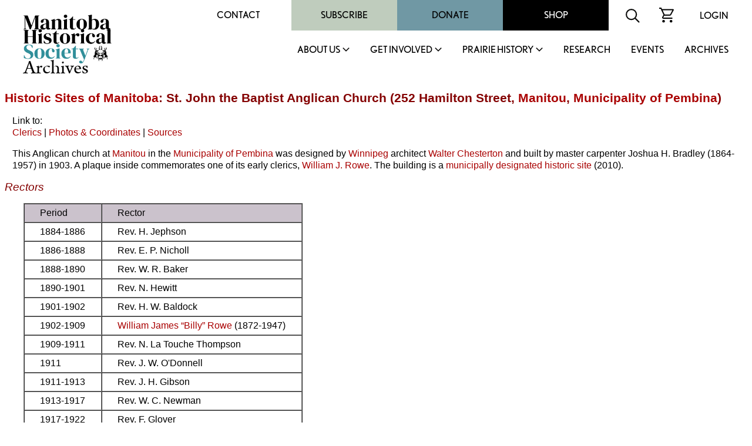

--- FILE ---
content_type: text/html
request_url: https://www.mhs.mb.ca/docs/sites/stjohnthebaptistanglican.shtml
body_size: 28507
content:
<html><head>
<meta http-equiv="content-type" content="text/html;charset=iso-8859-1">
<meta name="author" content="Gordon Goldsborough">
<meta name="copyright" content="Manitoba Historical Society">
<title>Historic Sites of Manitoba: St. John the Baptist Anglican Church (252 Hamilton Street, Manitou, Municipality of Pembina)</title>
<link rel="stylesheet" href="/includes/styles.css">
<link rel="shortcut icon" href="/images/mhs_logo.ico">
<script src="https://ajax.googleapis.com/ajax/libs/jquery/2.2.4/jquery.min.js"></script>
<script>
<!--
function OpenWindow(URL,name,features)
{ window.open(URL,name,features); }
-->
</script>
<script>
  (function() {
    var po = document.createElement('script'); po.type = 'text/javascript'; po.async = true;
    po.src = 'https://apis.google.com/js/plusone.js';
    var s = document.getElementsByTagName('script')[0]; s.parentNode.insertBefore(po, s);
  })();
</script>
<script>
  jQuery(document).ready(function(){
    jQuery('.menu-close').click(function(){
      jQuery(this).parents().closest('.sub-menu').addClass("closed");
      
      setTimeout(function(){
        jQuery('.sub-menu').removeClass("closed");
      },500);
      
      jQuery('.sub-menu').removeClass("visible");
    });
    
    jQuery('.parent-link').click(function(e){
      jQuery('.sub-menu').removeClass("visible");
      
      e.preventDefault();
      jQuery(this).siblings('.sub-menu').addClass("visible");
      
      jQuery('.sub-menu .wrapper').hide().slideDown(600);
    });
    
    
    
    // main menu toggle
    jQuery('#bar_menu').click(function() {
      jQuery(this).toggleClass("is-active");
      
      jQuery('.header-nav').slideToggle(250);
      
    });
    
    jQuery('a.menu-trigger').click(function(){
      jQuery(this).toggleClass("active");
      
      jQuery(this).siblings(".sub-menu").slideToggle(250);
    });
    
  });  
</script>
<script src="//maps.googleapis.com/maps/api/js?key=AIzaSyAuxCaz6nne16Uhms-hTcRFqzZLp5M0iaU" type="text/javascript"></script>
<script type="text/javascript">
function initialize()
{ var latlng = new google.maps.LatLng(49.24107, -98.54087);
  var map = new google.maps.Map(document.getElementById("map_canvas"), {zoom:11, center:latlng, mapTypeId:google.maps.MapTypeId.ROADMAP});
  var marker = new google.maps.Marker({map:map, position:latlng, shadow:"icon_shadow.png", icon:"icon_building.png", title:"St. John the Baptist Anglican Church"});
}
</script>
</head>
<link rel="shortcut icon" href="/images/mhs_logo.png">
<link rel="stylesheet" href="https://use.typekit.net/unb6vcs.css">
<meta name="viewport" content="width=device-width, initial-scale=1">



<!-- Google UA -->
<script src="https://www.google-analytics.com/urchin.js" type="text/javascript"></script>
<script type="text/javascript">
_uacct = "UA-3317621-1";
urchinTracker();
</script>

<!-- Google GA4 tag (gtag.js) -->
<script async src="https://www.googletagmanager.com/gtag/js?id=G-X0001SBJR7"></script>
<script>
  window.dataLayer = window.dataLayer || [];
  function gtag(){dataLayer.push(arguments);}
  gtag('js', new Date());
  gtag('config', 'G-X0001SBJR7');
</script>

<body bgcolor="white" leftmargin=0 topmargin=0 marginwidth=0 marginheight=0 onLoad="initialize()" id="top">
<! body bgcolor="orange" leftmargin=0 topmargin=0 marginwidth=0 marginheight=0 onLoad="initialize()" id="top">

<header id="masthead" class="site-header alignfull">
  <div class="wrapper">
    <div class="site-branding">
      <a href="https://mhs.mb.ca/docs">
        <img src="/images/MHS_Logo.png" alt="Manitoba Historical Society" />
        <span class="has-black-color">Archives</span>
      </a>
    </div><!-- .site-branding -->
    <button class="c-hamburger c-hamburger--htx mobile" id="bar_menu">
      <span>toggle menu</span>
    </button>
    <div class="header-nav">
      <div class="top-menu desktop">
        <div id="secondary-navigation">
          <div class="menu-secondary-menu-container">
            <ul id="secondary-menu" class="menu">
              <li id="menu-item-65" class="menu-item menu-item-type-post_type menu-item-object-page menu-item-65"><a href="https://mhs.ca/contact/">Contact</a></li>
              <li id="menu-item-5702" class="menu-item menu-item-type-taxonomy menu-item-object-product_cat menu-item-5702"><a href="https://mhs.ca/product-category/membership/">Subscribe</a></li>
              <li id="menu-item-66" class="menu-item menu-item-type-post_type menu-item-object-page menu-item-66"><a href="https://mhs.ca/get-involved/donate/">Donate</a></li>
              <li id="menu-item-67" class="menu-item menu-item-type-post_type menu-item-object-page menu-item-67"><a href="https://mhs.ca/shop/">Shop</a></li>
            </ul>
          </div>
          <div class="menu-icon">
            <form name=search action="https://www.mhs.mb.ca/searchresults.shtml" id="searchform">
              <input type="hidden" name="cx" value="010615179535509863828:7zow4hyr79w" />
              <input type="hidden" name="cof" value="FORID:11" />
              
              <input type="text" name="q" size="32" id="s" tabindex="1" placeholder="Search MHS Archives" />
              <input id="searchsubmit" type="image" src="/images/icon-search.svg" name="sa" alt="Search" class="button" />
            </form>
          </div>
          <div class="menu-icon">
            <a href="https://mhs.ca/cart"><img src="/images/icon-cart.svg" alt="shopping cart icon" /></a>
          </div>
          <div class="menu-icon">
              <a href="https://mhs.ca/login">Login</a>
          </div>
        </div>
      </div>
      <nav id="site-navigation" class="main-navigation">
        
        <ul id="primary-menu" class="menu nav-menu" aria-expanded="false">
        <li class="menu-item parent-item">
          <a href="https://mhs.ca/about-us/" class="parent-link">About Us</a>
                            <a href="javascript:void(0)" class="mobile menu-trigger"></a>
            <div class="sub-menu">
              <div class="background"></div>
              <div class="menu-title-background"></div>
              <div class="wrapper">
                <div class="menu-title">About Us</div>
                <ul>
                    <li class="menu-item">
                      <a href="https://mhs.ca/about-us/">About Us</a>
                    </li>
                    <li class="menu-item">
                      <a href="https://mhs.ca/about-us/governance/">Governance</a>
                    </li>
                    <li class="menu-item">
                      <a href="https://mhs.ca/about-us/annual-reports/">Annual Reports</a>
                    </li>
                    <li class="menu-item">
                      <a href="https://mhs.ca/about-us/annual-general-meeting/">Annual General Meeting</a>
                    </li>
                    <li class="menu-item">
                      <a href="https://mhs.ca/about-us/our-blog/">Our Blog</a>
                    </li>
                    <li class="menu-item">
                      <a href="https://mhs.ca/about-us/newsletter/">Newsletter</a>
                    </li>
                    <li class="menu-item">
                      <a href="https://mhs.ca/awards/">Awards</a>
                    </li>
                </ul>
                <a href="javascript:void(0);" class="menu-close">X</a>
              </div>
            </div>
        </li>
        <li class="menu-item parent-item">
          <a href="https://mhs.ca/get-involved/" class="parent-link">Get Involved</a>
                            <a href="javascript:void(0)" class="mobile menu-trigger"></a>
            <div class="sub-menu">
              <div class="background"></div>
              <div class="menu-title-background"></div>
              <div class="wrapper">
                <div class="menu-title">Get Involved</div>
                <ul>
                  <li class="menu-item">
                      <a href="https://mhs.ca/get-involved/">Get Involved</a>
                  </li>
                  <li class="menu-item">
                      <a href="https://mhs.ca/get-involved/donate/">Donate</a>
                  </li>
                  <li class="menu-item">
                      <a href="https://mhs.ca/get-involved/become-a-member/">Become A Member</a>
                  </li>
                  <li class="menu-item">
                      <a href="https://mhs.ca/get-involved/research/">Research &amp; Volunteer</a>
                  </li>
                  <li class="menu-item">
                      <a href="https://mhs.ca/get-involved/advocating-for-heritage/">Advocating for Heritage</a>
                  </li>
                </ul>
                <a href="javascript:void(0);" class="menu-close">X</a>
              </div>
            </div>
        </li>
        <li class="menu-item parent-item">
          <a href="https://mhs.ca/prairie-history/" class="parent-link">Prairie History</a>
                            <a href="javascript:void(0)" class="mobile menu-trigger"></a>
            <div class="sub-menu">
              <div class="background"></div>
              <div class="menu-title-background"></div>
              <div class="wrapper">
                <div class="menu-title">Prairie History</div>
                <ul>
                  <li class="menu-item">
                      <a href="https://mhs.ca/prairie-history">Prairie History</a>
                  </li>
                  <li class="menu-item">
                      <a href="https://mhs.ca/prairie-history/past-issues/">Past Issues</a>
                  </li>
                  <li class="menu-item">
                      <a href="https://mhs.ca/prairie-history/contributor-guidelines/">Contributor Guidelines</a>
                  </li>
                  <li class="menu-item">
                      <a href="https://mhs.ca/prairie-history/editorial-team/">Editorial Team</a>
                  </li>
                  <li class="menu-item">
                      <a href="https://mhs.ca/prairie-history/letters-to-the-editor/">Letters to the Editor</a>
                  </li>
                  <li class="menu-item">
                      <a href="https://mhs.ca/research-archives/manitoba-history/">Manitoba History</a>
                  </li>
                </ul>
                <a href="javascript:void(0);" class="menu-close">X</a>
              </div>
            </div>
        </li>
        <li class="menu-item">
              <a href="https://mhs.ca/research/">Research</a>
                            </li><li class="menu-item">
        <li class="menu-item">
              <a href="https://mhs.ca/events/">Events</a>
                            </li><li class="menu-item">
              <a href="https://www.mhs.mb.ca/docs/">Archives</a>
                            </li>					</ul>
          <div class="top-menu mobile">
                      <div class="secondary-navigation">
                        <div class="menu-secondary-menu-container"><ul id="menu-secondary-menu" class="menu"><li class="menu-item menu-item-type-post_type menu-item-object-page menu-item-65"><a href="https://www.mhs.ca/contact/">Contact</a></li>
          <li class="menu-item menu-item-type-taxonomy menu-item-object-product_cat menu-item-5702"><a href="https://www.mhs.ca/product-category/membership/">Subscribe</a></li>
          <li class="menu-item menu-item-type-post_type menu-item-object-page menu-item-66"><a href="https://www.mhs.ca/get-involved/donate/">Donate</a></li>
          <li class="menu-item menu-item-type-post_type menu-item-object-page menu-item-67"><a href="https://www.mhs.ca/shop/">Shop</a></li>
          </ul></div>							<div class="menu-icon">
                          <form name=search action="https://www.mhs.mb.ca/searchresults.shtml" id="searchform">
                            <input type="hidden" name="cx" value="010615179535509863828:7zow4hyr79w" />
                            <input type="hidden" name="cof" value="FORID:11" />
                            
                            <input type="text" name="q" size="32" id="s" tabindex="1" />
                            <input id="searchsubmit" type="image" src="/images/icon-search.svg" name="sa" alt="Search" class="button" />
                          </form>
                        </div>
                        <div class="menu-icon">
                          <a href="/cart"><img src="https://www.mhs.ca/wp-content/themes/mhs/img/icon-cart.svg" alt="shopping cart icon"></a>
                        </div>
                        <div class="menu-icon">
                          <a href="/login">Login</a>    
                        </div>
                      </div>
                    </div>
      </nav><!-- #site-navigation -->
      <div class="clear"></div>
    </div>
  </div>
</header><!-- #masthead -->
<div class="content-container">

<h1><a href="index.shtml">Historic Sites of Manitoba</a>: St. John the Baptist Anglican Church (252 Hamilton Street, <a href="../municipalities/manitou.shtml">Manitou</a>, <a href="../municipalities/pembina.shtml">Municipality of Pembina</a>)</h1>
<p>Link to:<br>
<a href="#clerics">Clerics</a> | <a href="#photos">Photos &amp; Coordinates</a> | <a href="#sources">Sources</a></p>

<p>This Anglican church at <a href="../municipalities/manitou.shtml">Manitou</a> in the <a href="../municipalities/pembina.shtml">Municipality of Pembina</a> was designed by <a href="../municipalities/winnipeg.shtml">Winnipeg</a> architect <a href="../people/chesterton_w.shtml">Walter Chesterton</a> and built by master carpenter Joshua H. Bradley (1864-1957) in 1903. A plaque inside commemorates one of its early clerics, <a href="../people/rowe_wj.shtml">William J. Rowe</a>. The building is a <a href="municipal.shtml">municipally designated historic site</a> (2010).</p>
<h2 id="principals">Rectors</h2>
<blockquote>
<table border="1" cellpadding="5" cellspacing="0">
<tr>
<td valign="top" bgcolor="#cbc2cc"><p>Period</p></td>
<td valign="top" bgcolor="#cbc2cc"><p>Rector</p></td>
</tr>
<tr>
<td valign="top"><p>1884-1886</p></td>
<td valign="top"><p>Rev. H. Jephson</p></td>
</tr>
<tr>
<td valign="top"><p>1886-1888</p></td>
<td valign="top"><p>Rev. E. P. Nicholl</p></td>
</tr>
<tr>
<td valign="top"><p>1888-1890</p></td>
<td valign="top"><p>Rev. W. R. Baker</p></td>
</tr>
<tr>
<td valign="top"><p>1890-1901</p></td>
<td valign="top"><p>Rev. N. Hewitt</p></td>
</tr>
<tr>
<td valign="top"><p>1901-1902</p></td>
<td valign="top"><p>Rev. H. W. Baldock</p></td>
</tr>
<tr>
<td valign="top"><p>1902-1909</p></td>
<td valign="top"><p><a href="../people/rowe_wj.shtml">William James &ldquo;Billy&rdquo; Rowe</a> (1872-1947)</p></td>
</tr>
<tr>
<td valign="top"><p>1909-1911</p></td>
<td valign="top"><p>Rev. N. La Touche Thompson</p></td>
</tr>
<tr>
<td valign="top"><p>1911</p></td>
<td valign="top"><p>Rev. J. W. O'Donnell</p></td>
</tr>
<tr>
<td valign="top"><p>1911-1913</p></td>
<td valign="top"><p>Rev. J. H. Gibson</p></td>
</tr>
<tr>
<td valign="top"><p>1913-1917</p></td>
<td valign="top"><p>Rev. W. C. Newman</p></td>
</tr>
<tr>
<td valign="top"><p>1917-1922</p></td>
<td valign="top"><p>Rev. F. Glover</p></td>
</tr>
<tr>
<td valign="top"><p>1922-1923</p></td>
<td valign="top"><p>Rev. A. Kitterson</p></td>
</tr>
<tr>
<td valign="top"><p>1923-1927</p></td>
<td valign="top"><p>Rev. A. Walker</p></td>
</tr>
<tr>
<td valign="top"><p>1927-1932</p></td>
<td valign="top"><p>Rev. P. C. Bays</p></td>
</tr>
<tr>
<td valign="top"><p>1932-1936</p></td>
<td valign="top"><p>Rev. F. Trow</p></td>
</tr>
<tr>
<td valign="top"><p>1936-1941</p></td>
<td valign="top"><p><a href="../people/taylor_rl.shtml">Rupert Leslie Taylor</a> (1905-1979)</p></td>
</tr>
<tr>
<td valign="top"><p>1941-1942</p></td>
<td valign="top"><p>Rev. A. L. Davis</p></td>
</tr>
<tr>
<td valign="top"><p>1942-1945</p></td>
<td valign="top"><p>Rev. R. Pierce Jones</p></td>
</tr>
<tr>
<td valign="top"><p>1945-1948</p></td>
<td valign="top"><p>Rev. George Kelly</p></td>
</tr>
<tr>
<td valign="top"><p>1948-1952</p></td>
<td valign="top"><p>Rev. John Bethel</p></td>
</tr>
<tr>
<td valign="top"><p>1952-1954</p></td>
<td valign="top"><p>Rev. F. W. Pierce</p></td>
</tr>
<tr>
<td valign="top"><p>1954-1957</p></td>
<td valign="top"><p>Rev. J. Scott Wilson</p></td>
</tr>
<tr>
<td valign="top"><p>1957-1959</p></td>
<td valign="top"><p>Rev. J. S. Matthews</p></td>
</tr>
<tr>
<td valign="top"><p>1959-1962</p></td>
<td valign="top"><p>Rev. John R. Lee</p></td>
</tr>
<tr>
<td valign="top"><p>1962-1966</p></td>
<td valign="top"><p>Rev. J. O. Ffolliott</p></td>
</tr>
<tr>
<td valign="top"><p>1966-1967</p></td>
<td valign="top"><p><a href="/docs/people/setter_je.shtml">James Ernest &ldquo;Jim&rdquo; Setter</a> (1930-1990)</p></td>
</tr>
<tr>
<td valign="top"><p>1967-1973</p></td>
<td valign="top"><p>Rev. David B. Jackson</p></td>
</tr>
<tr>
<td valign="top"><p>1973-1978</p></td>
<td valign="top"><p>Rev. Ronald Stallard</p></td>
</tr>
<tr>
<td valign="top"><p>1978-1979</p></td>
<td valign="top"><p>Rev. Robert J. N. Willingham</p></td>
</tr>
<tr>
<td valign="top"><p>1979-1982</p></td>
<td valign="top"><p>Rev. Bruce Ward<br>
Debrah Van Der Goes
</p></td>
</tr>
<tr>
<td valign="top"><p>1982-1993</p></td>
<td valign="top"><p>Rev. E. S. McCollin Moore<br>
Gladys Spuril</p></td>
</tr>
<tr>
<td valign="top"><p>1993</p></td>
<td valign="top"><p>Ian Mills</p></td>
</tr>
<tr>
<td valign="top"><p>1993</p></td>
<td valign="top"><p>Alvin Jacobs</p></td>
</tr>
</table>
</blockquote>
<h2 id="photos">Photos &amp; Coordinates</h2>
<blockquote>
<table border="0" cellpadding="5" cellspacing="0">
<tr align="center">
<td><p><img src="images/stjohnthebaptistanglican4.jpg" alt="St. John the Baptist Anglican Church at Manitou" width="450" height="600" title="St. John the Baptist Anglican Church at Manitou"></p>
<p><strong>St. John the Baptist Anglican Church at Manitou </strong>(1978) by <a href="/docs/people/aikman_hg.shtml">Gordon Aikman</a><br>
<em>Source: <a href="/docs/business/tribune.shtml">Winnipeg Tribune</a></em>, 7 October 1978, page 14</p>
<p><img src="images/stjohnthebaptistanglican1.jpg" alt="St. John the Baptist Anglican Church at Manitou" width="600" height="450" title="St. John the Baptist Anglican Church at Manitou"></p>
<p><strong>St. John the Baptist Anglican Church at Manitou </strong>(July 2013)<br><em>Source:</em> <a href="../people/goldsborough_lg.shtml">Gordon Goldsborough</a></p>
<p><img src="images/stjohnthebaptistanglican3.jpg" alt="St. John the Baptist Anglican Church at Manitou" width="450" height="600" title="St. John the Baptist Anglican Church at Manitou"></p>
<p><strong>St. John the Baptist Anglican Church at Manitou </strong>(May 2021)<br>
<em>Source:</em> <a href="../people/penner_g.shtml">George Penner</a></p>
<p><img src="images/stjohnthebaptistanglican2.jpg" alt="Interior of St. John the Baptist Anglican Church at Manitou" width="600" height="450" title="Interior of St. John the Baptist Anglican Church at Manitou"></p>
<p><strong>Interior of St. John the Baptist Anglican Church at Manitou </strong>(2011)<br><em>Source:</em> <a href="../people/goldsborough_lg.shtml">Gordon Goldsborough</a></p>
<p><div id="map_canvas" style="width: 600px; height: 450px"></div></p>
<p>Site Coordinates (lat/long): <a href="https://maps.google.com?q=N49.24107, W98.54087" target="_blank">N49.24107, W98.54087</a><br>denoted by symbol on the map above</p>
</td></tr>
</table>
</blockquote>
<p>See also:</p>
<blockquote>
<p>Historic Sites of Manitoba: <a href="municipal.shtml">Municipally Designated Historic Sites</a></p>
</blockquote>
<h2 id="sources">Sources:</h2>
<p>&ldquo;Dedication of chimes at St. John&rsquo;s Anglican,&rdquo; <a href="../business/manitouwesterncanadian.shtml"><em>Manitou Western Canadian</em></a>, 7  May 1959, page 1.</p>
<p><em>In Rhythm With Our Roots: A History of Manitou &amp; Area</em> by Manitou Centennial Book Committee, 1997, page 159.</p>
<p>Obituaries and burial transcriptions, <a href="http://mani.mbgenealogy.com" target="_blank">Manitoba Genealogical Society</a>.</p>

<p><em><a href="../../info/links/bdac.shtml" target="_blank">Biographical Dictionary of Architects in Canada, 1800-1950</a></em> by Robert G. Hill, Toronto.</p>

<p>We thank <a href="../people/mueller_blb.shtml">Bette Mueller</a>, George Bradley, <a href="/docs/people/penner_g.shtml">George Penner</a>, and <a href="/docs/people/resch_d.shtml">Darryl Resch</a> for providing additional information used here.</p>
<p>This page was  prepared by <a href="../people/goldsborough_lg.shtml">Gordon Goldsborough</a>.</p>

<p><em>Page revised: 2 May 2024</em></p>
<blockquote>
<table width="90%" border=0 cellpadding="5" cellspacing="0">
<tr><td>
<table width=100%><tr><td width=33% align="right" valign="middle"><a href="https://www.apple.com/ca/app-store/" target="_blank"><img src="../../images/AppleAppStore.png" alt="Download the iOS version of MHS InSite" width="200" height="60" title="Download the iOS version of MHS InSite"/></a></td><td width=33% align="center" valign="top"><a href="insite.shtml"><img src="../../images/InSite2.png" alt="MHS InSite: Historic Sites in your pocket" width="300" height="140" title="MHS InSite: Historic Sites in your pocket"/></a></td><td width=33% valign="middle"><a href="https://play.google.com/store/apps/details?id=com.TichonTechnologies.manitobahistoricalsocietyapp" target="_blank"><img src="../../images/GooglePlay.png" alt="Download the Android version of MHS InSite" width="200" height="60" title="Download the Android version of MHS InSite"/></a></td></tr></table>
</td></tr>
<tr><td>
<table width="100%" border=0 cellpadding="15" cellspacing="0" bgcolor="#cbc2cc">
<tr>
<td valign="top"><a href="index.shtml"><img src="/docs/sites/icon.gif" width="100" height="200" border="0" /></a></td>
<td valign="top"><h1>Historic Sites of Manitoba</h1>
<p>This is a collection of   historic sites in Manitoba compiled by the <a href="/docs/organization/manitobahistoricalsociety.shtml">Manitoba Historical Society</a>. The information is offered for historical interest only.</p>
<p id="search"><a href="/docs/sites/search.shtml">SEARCH the collection</a></p>
<p>Browse lists of:<br />
<a href="/docs/sites/index_museums.shtml">Museums/Archives</a> | <a href="/docs/sites/index_buildings.shtml">Buildings</a> | <a href="/docs/sites/index_monuments.shtml">Monuments</a> | <a href="/docs/sites/index_cemeteries.shtml">Cemeteries</a> | <a href="/docs/sites/index_locations.shtml">Locations</a> | <a href="/docs/sites/index_other.shtml">Other</a></p>
<p>Inclusion in this collection does not confer special status or protection. Official heritage designation may only come from municipal, provincial, or federal governments. Some sites are on private property and permission to visit must be secured from the owner.</p>
<p>Site information is provided by the Manitoba Historical Society as a free public service only for non-commercial purposes.</p></td>
</tr>
<tr>
<td colspan="2" valign="top"><table width="100%" align="center" cellpadding="0" cellspacing="0">
<tr>
<td colspan="2" valign="top"><hr></td>
</tr>
<tr><td valign="middle">
<p align="center">Send corrections and additions to this page<br>
to the MHS Webmaster at <a href="&#109;&#97;&#105;&#108;&#116;&#111;&#58;&#119;&#101;&#98;&#109;&#97;&#115;&#116;&#101;&#114;&#64;&#109;&#104;&#115;&#46;&#109;&#98;&#46;&#99;&#97;">&#119;&#101;&#98;&#109;&#97;&#115;&#116;&#101;&#114;&#64;&#109;&#104;&#115;&#46;&#109;&#98;&#46;&#99;&#97;</a>.</p>
<p align="center"><a href="/docs/sites/tips.shtml">Search Tips</a> | <a href="/docs/sites/submit.shtml">Suggest an Historic Site</a> | <a href="/docs/sites/questions.shtml">FAQ</a></p></td>
<td align="center" valign="middle" bgcolor="white"><p><font size="+1"><strong>Help us keep history alive!</strong></font>
<form action="https://www.paypal.com/cgi-bin/webscr" method="post" target="_top">
<input type="hidden" name="cmd" value="_s-xclick">
<input type="hidden" name="hosted_button_id" value="R4YKHDSBTJCNS">
<input type="image" src="https://www.paypalobjects.com/en_US/i/btn/btn_donateCC_LG.gif" border="0" name="submit" alt="PayPal - The safer, easier way to pay online!">
<img alt="" border="0" src="https://www.paypalobjects.com/en_US/i/scr/pixel.gif" width="1" height="1">
</form>

</td>
</tr></table>
</td>
</tr>
</table>
</td></tr></table>
</blockquote>

</td>
</tr>
<tr>
<td valign="top" colspan=3>
</div>
<footer id="colophon" class="site-footer" role="contentinfo">
		<div class="upper-footer has-black-background-color alignfull">
			<div class="wrapper">
				<div class="reconcilation-statement">
					<h2>RECONCILIATION STATEMENT</h2>
					<div class="statement">
						<p>The Manitoba Historical Society recognizes the role that we, as an organization, can play in supporting the calls to action made by the National Commission for Truth and Reconciliation. We also understand that before real change can happen, the truth must be revealed, and only then can we make the path clear for reconciliation. Our organization is committed to help educate, support, preserve, and promote Indigenous, First Nations, M&eacute;tis, and Inuit histories, traditions, languages, and culture through our publications and online resources. We can help to address the systemic racism, discrimination, and marginalization that has been experienced by Indigenous communities in Canada.</p>
<p>The Manitoba Historical Society office is located on original lands of Anishinaabeg, Cree, Oji-Cree, Dakota, and Dene peoples, and on the National Homeland of the Red River M&eacute;tis. We respect the Treaties that were made on these territories, we acknowledge the harms and mistakes of the past, and we dedicate ourselves to move forward in partnership with Indigenous communities in a spirit of reconciliation and collaboration.</p>
					</div>
				</div>
				<div class="footer-menu has-white-color">
					<div class="menu-footer-menu-container"><ul id="footer-menu" class="menu"><li id="menu-item-112" class="menu-item menu-item-type-post_type menu-item-object-page menu-item-112"><a href="https://mhs.ca/terms-conditions/">Terms &amp; Conditions</a></li>
<li id="menu-item-111" class="menu-item menu-item-type-post_type menu-item-object-page menu-item-111"><a href="https://mhs.ca/about-us/faqs/">FAQS</a></li>
<li id="menu-item-113" class="menu-item menu-item-type-post_type menu-item-object-page menu-item-113"><a href="https://mhs.ca/get-involved/donate/">Donate</a></li>
<li id="menu-item-5701" class="menu-item menu-item-type-taxonomy menu-item-object-product_cat menu-item-5701"><a href="https://mhs.ca/product-category/membership/">Join / Subscribe</a></li>
</ul></div>				</div>
				<div class="follow-us">
					<h2>FOLLOW US</h2>
					<div class="social-links has-white-color">
						<a class="link" target="_blank" href="https://x.com/manitobahistory"><img src="/images/x.png" alt="X" title="X"></a>
						<a class="link" target="_blank" href="https://www.youtube.com/c/ManitobaHistoricalSociety/videos"><img src="/images/youtube.svg" alt="YouTube" title="YouTube"></a>
						<a class="link" target="_blank" href="https://www.instagram.com/manitobahistory/"><img src="/images/instagram.svg" alt="Instagram" title="Instagram"></a>
						<a class="link" target="_blank" href="https://www.facebook.com/groups/manitobahistory"><img src="/images/facebook-f.svg" alt="Facebook" title="Facebook"></a>
						<a class="link" target="_blank" href="https://www.tiktok.com/@manitobahistory"><img src="/images/tiktok.svg" alt="TikTok" title="TikTok"></a>
					</div>
											
					<div class="registration">BN: 122814601RR0001</div>
				</div>
			</div>
		</div>
		<div class="alignfull">
			<div class="site-info has-black-color">
				Copyright &copy; 2026 Manitoba Historical Society &middot; <a href="https://mhs.ca/privacy-policy">PRIVACY POLICY</a> &middot; <a href="https://mhs.ca/terms-conditions">TERMS</a> 
			</div><!-- .site-info -->
		</div>
	</footer>
</table>
</body>

</html>
